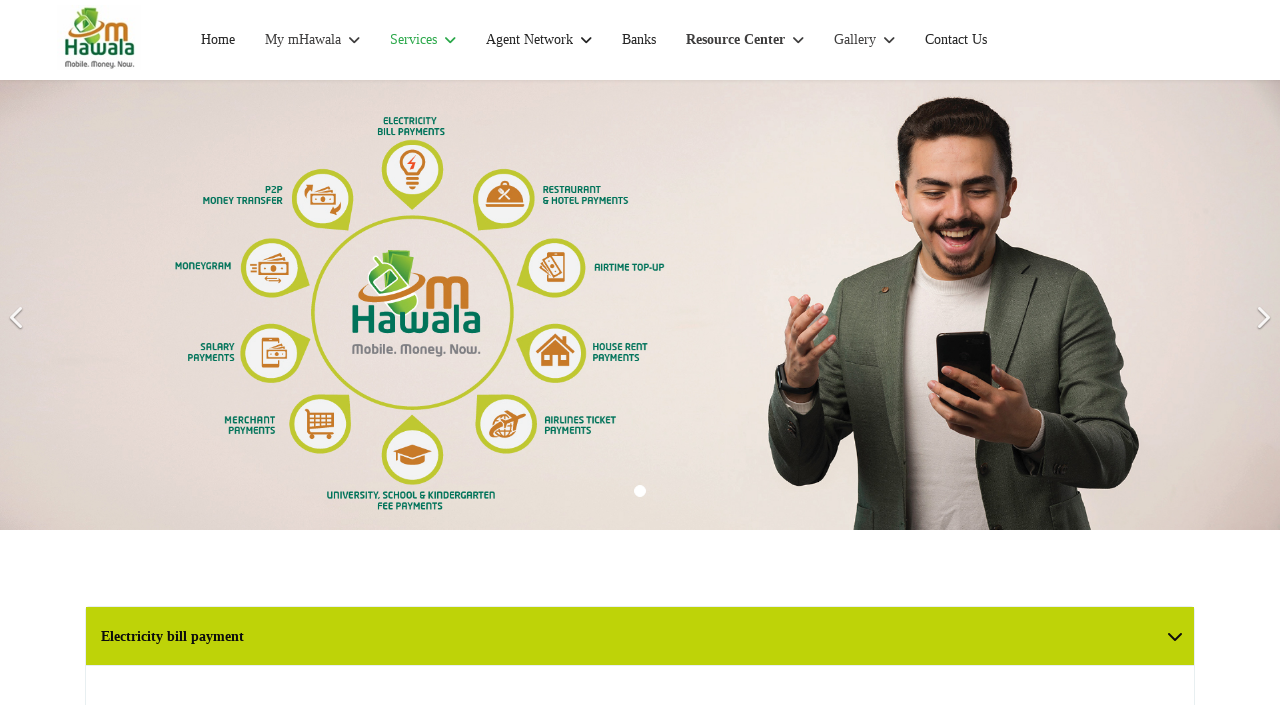

--- FILE ---
content_type: text/html; charset=utf-8
request_url: https://mhawala.af/index.php/services
body_size: 79633
content:

<!doctype html>
<html lang="en-gb" dir="ltr">
	<head>
		
			<!-- Google Tag Manager -->
			<script>(function(w,d,s,l,i){w[l]=w[l]||[];w[l].push({'gtm.start':
			new Date().getTime(),event:'gtm.js'});var f=d.getElementsByTagName(s)[0],
			j=d.createElement(s),dl=l!='dataLayer'?'&l='+l:'';j.async=true;j.src=
			'https://www.googletagmanager.com/gtm.js?id='+i+dl;f.parentNode.insertBefore(j,f);
			})(window,document,'script','dataLayer','AW-10861537338');</script>
			<!-- End Google Tag Manager -->
			
		<meta name="viewport" content="width=device-width, initial-scale=1, shrink-to-fit=no">
		<meta charset="utf-8">
	<meta name="generator" content="Helix Ultimate - The Most Popular Joomla! Template Framework.">
	<title>Services</title>
	<link href="/images/mhawala-logo.jpg" rel="icon" type="image/vnd.microsoft.icon">
<link href="/media/vendor/joomla-custom-elements/css/joomla-alert.min.css?0.2.0" rel="stylesheet">
	<link href="/components/com_sppagebuilder/assets/css/animate.min.css?0e2c506aa593d331478b48ba5314a03f" rel="stylesheet">
	<link href="/components/com_sppagebuilder/assets/css/sppagebuilder.css?0e2c506aa593d331478b48ba5314a03f" rel="stylesheet">
	<link href="/cache/com_templates/templates/shaper_helixultimate/0ff9f16539f6cbf048cddad27e2c2e88.css" rel="stylesheet">
	<style>@media(min-width: 1400px) {.sppb-row-container { max-width: 1320px; }}</style>
	<style>.sp-page-builder .page-content #section-id-e7c3fe8a-0246-46e9-a295-dbb4c591b52d{box-shadow:0 0 0 0 #FFFFFF;}.sp-page-builder .page-content #section-id-e7c3fe8a-0246-46e9-a295-dbb4c591b52d{padding-top:0px;padding-right:0px;padding-bottom:75px;padding-left:0px;margin-top:0px;margin-right:0px;margin-bottom:0px;margin-left:0px;}#column-id-8d33b68e-50f6-40ca-8618-7b520cc44ba4{box-shadow:0 0 0 0 #FFFFFF;}#column-wrap-id-8d33b68e-50f6-40ca-8618-7b520cc44ba4{max-width:100%;flex-basis:100%;}@media (max-width:1199.98px) {#column-wrap-id-8d33b68e-50f6-40ca-8618-7b520cc44ba4{max-width:100%;flex-basis:100%;}}@media (max-width:991.98px) {#column-wrap-id-8d33b68e-50f6-40ca-8618-7b520cc44ba4{max-width:100%;flex-basis:100%;}}@media (max-width:767.98px) {#column-wrap-id-8d33b68e-50f6-40ca-8618-7b520cc44ba4{max-width:100%;flex-basis:100%;}}@media (max-width:575.98px) {#column-wrap-id-8d33b68e-50f6-40ca-8618-7b520cc44ba4{max-width:100%;flex-basis:100%;}}#sppb-addon-5710f1c9-7456-4bdf-984e-029897aa4583{box-shadow:0 0 0 0 #FFFFFF;}#sppb-addon-5710f1c9-7456-4bdf-984e-029897aa4583 .sppb-item.sppb-item-has-bg>img{height:450px;}#sppb-addon-5710f1c9-7456-4bdf-984e-029897aa4583 #btn-5710f1c9-7456-4bdf-984e-029897aa45830.sppb-btn-custom{padding:8px 22px 10px 22px;}#sppb-addon-5710f1c9-7456-4bdf-984e-029897aa4583 #btn-5710f1c9-7456-4bdf-984e-029897aa45830.sppb-btn-custom{background-color:#3366FF;color:#FFFFFF;}#sppb-addon-5710f1c9-7456-4bdf-984e-029897aa4583 #btn-5710f1c9-7456-4bdf-984e-029897aa45830.sppb-btn-custom:hover{background-color:#0037DD;color:#FFFFFF;}#sppb-addon-5710f1c9-7456-4bdf-984e-029897aa4583 #addon-title-5710f1c9-7456-4bdf-984e-029897aa4583-0{margin-top:0px;margin-right:0px;margin-bottom:0px;margin-left:0px;padding-top:0px;padding-right:0px;padding-bottom:0px;padding-left:0px;}#sppb-addon-5710f1c9-7456-4bdf-984e-029897aa4583 #addon-content-5710f1c9-7456-4bdf-984e-029897aa4583-0{margin-top:0px;margin-right:0px;margin-bottom:0px;margin-left:0px;padding-top:20px;padding-right:0px;padding-bottom:30px;padding-left:0px;}#sppb-addon-5710f1c9-7456-4bdf-984e-029897aa4583 .sppb-carousel-inner > .sppb-item{transition-duration:600ms;}#sppb-addon-5710f1c9-7456-4bdf-984e-029897aa4583 .sppb-carousel-text{text-align:center;}#sppb-addon-5710f1c9-7456-4bdf-984e-029897aa4583 .sppb-carousel-text h2{color:#4C9B32;}#sppb-addon-5710f1c9-7456-4bdf-984e-029897aa4583 .sppb-carousel-text .sppb-carousel-content{color:#DC3131;}#sppb-addon-5710f1c9-7456-4bdf-984e-029897aa4583 .sppb-carousel{ transform-origin:50% 50%; }.sp-page-builder .page-content #section-id-cdca6389-aaf4-4294-89ef-4de1881e9311{box-shadow:5px 5px 5px 5px #fff;}.sp-page-builder .page-content #section-id-cdca6389-aaf4-4294-89ef-4de1881e9311{padding-top:1px;padding-right:40px;padding-bottom:40px;padding-left:40px;margin-top:0px;margin-right:0px;margin-bottom:0px;margin-left:0px;overflow-x:auto;border-radius:5px;}.sp-page-builder .page-content #section-id-cdca6389-aaf4-4294-89ef-4de1881e9311.sppb-row-overlay{border-radius:5px;}@media (min-width:1400px) {#section-id-cdca6389-aaf4-4294-89ef-4de1881e9311 > .sppb-row-container { max-width:1200px;}}#column-wrap-id-172ba616-2d14-4f5a-b424-633c1d81b529{max-width:100%;flex-basis:100%;}@media (max-width:1199.98px) {#column-wrap-id-172ba616-2d14-4f5a-b424-633c1d81b529{max-width:100%;flex-basis:100%;}}@media (max-width:991.98px) {#column-wrap-id-172ba616-2d14-4f5a-b424-633c1d81b529{max-width:100%;flex-basis:100%;}}@media (max-width:767.98px) {#column-wrap-id-172ba616-2d14-4f5a-b424-633c1d81b529{max-width:100%;flex-basis:100%;}}@media (max-width:575.98px) {#column-wrap-id-172ba616-2d14-4f5a-b424-633c1d81b529{max-width:100%;flex-basis:100%;}}.sp-page-builder .page-content #section-id-8992d24f-eac2-4e69-ba10-00d3ce43f695{box-shadow:0 0 0 0 #FFFFFF;}.sp-page-builder .page-content #section-id-8992d24f-eac2-4e69-ba10-00d3ce43f695{margin-top:0px;margin-right:0px;margin-bottom:0px;margin-left:0px;}@media (max-width:1199.98px) {.sp-page-builder .page-content #section-id-8992d24f-eac2-4e69-ba10-00d3ce43f695{padding-top:5px;padding-right:0px;padding-bottom:5px;padding-left:0px;}}@media (max-width:991.98px) {.sp-page-builder .page-content #section-id-8992d24f-eac2-4e69-ba10-00d3ce43f695{padding-top:5px;padding-right:0px;padding-bottom:5px;padding-left:0px;}}#column-id-d18d5c82-1069-4934-8041-f27bbe37c129{box-shadow:0 0 0 0 #FFFFFF;}#column-wrap-id-d18d5c82-1069-4934-8041-f27bbe37c129{max-width:100%;flex-basis:100%;}@media (max-width:1199.98px) {#column-wrap-id-d18d5c82-1069-4934-8041-f27bbe37c129{max-width:100%;flex-basis:100%;}}@media (max-width:991.98px) {#column-wrap-id-d18d5c82-1069-4934-8041-f27bbe37c129{max-width:100%;flex-basis:100%;}}@media (max-width:767.98px) {#column-wrap-id-d18d5c82-1069-4934-8041-f27bbe37c129{max-width:100%;flex-basis:100%;}}@media (max-width:575.98px) {#column-wrap-id-d18d5c82-1069-4934-8041-f27bbe37c129{max-width:100%;flex-basis:100%;}}#sppb-addon-7b178443-18c6-4c9c-a787-48a111229ad9{box-shadow:0 0 0 0 #FFFFFF;}#sppb-addon-7b178443-18c6-4c9c-a787-48a111229ad9{padding-top:40;padding-right:40;padding-bottom:40;padding-left:40;}#sppb-addon-wrapper-7b178443-18c6-4c9c-a787-48a111229ad9{margin-top:40;margin-right:40;margin-bottom:40;margin-left:40;}#sppb-addon-7b178443-18c6-4c9c-a787-48a111229ad9 .sppb-addon-text-block{ transform-origin:50% 50%; }.sp-page-builder .page-content #section-id-a450c9d7-affd-4739-906f-e459a25b4cda{box-shadow:0 0 0 0 #FFFFFF;}.sp-page-builder .page-content #section-id-a450c9d7-affd-4739-906f-e459a25b4cda{padding-top:75px;padding-right:0px;padding-bottom:75px;padding-left:0px;margin-top:0px;margin-right:0px;margin-bottom:0px;margin-left:0px;}#column-id-1a960263-45ac-4196-b788-8267864b4c33{box-shadow:0 0 0 0 #FFFFFF;}#column-wrap-id-1a960263-45ac-4196-b788-8267864b4c33{max-width:100%;flex-basis:100%;}@media (max-width:1199.98px) {#column-wrap-id-1a960263-45ac-4196-b788-8267864b4c33{max-width:100%;flex-basis:100%;}}@media (max-width:991.98px) {#column-wrap-id-1a960263-45ac-4196-b788-8267864b4c33{max-width:100%;flex-basis:100%;}}@media (max-width:767.98px) {#column-wrap-id-1a960263-45ac-4196-b788-8267864b4c33{max-width:100%;flex-basis:100%;}}@media (max-width:575.98px) {#column-wrap-id-1a960263-45ac-4196-b788-8267864b4c33{max-width:100%;flex-basis:100%;}}#sppb-addon-dfb82a44-be34-4136-bece-587a537d9311{box-shadow:0 0 0 0 #FFFFFF;}#sppb-addon-dfb82a44-be34-4136-bece-587a537d9311 .sppb-addon-text-block{ transform-origin:50% 50%; }.sp-page-builder .page-content #section-id-0d1767c4-563e-4c95-aef4-9172080fa904{box-shadow:0 0 0 0 #FFFFFF;}.sp-page-builder .page-content #section-id-0d1767c4-563e-4c95-aef4-9172080fa904{padding-top:75px;padding-right:0px;padding-bottom:75px;padding-left:0px;margin-top:0px;margin-right:0px;margin-bottom:0px;margin-left:0px;}#column-id-a9e07403-a7d0-4483-b96d-243c29b698e3{box-shadow:0 0 0 0 #FFFFFF;}#column-wrap-id-a9e07403-a7d0-4483-b96d-243c29b698e3{max-width:100%;flex-basis:100%;}@media (max-width:1199.98px) {#column-wrap-id-a9e07403-a7d0-4483-b96d-243c29b698e3{max-width:100%;flex-basis:100%;}}@media (max-width:991.98px) {#column-wrap-id-a9e07403-a7d0-4483-b96d-243c29b698e3{max-width:100%;flex-basis:100%;}}@media (max-width:767.98px) {#column-wrap-id-a9e07403-a7d0-4483-b96d-243c29b698e3{max-width:100%;flex-basis:100%;}}@media (max-width:575.98px) {#column-wrap-id-a9e07403-a7d0-4483-b96d-243c29b698e3{max-width:100%;flex-basis:100%;}}.sp-page-builder .page-content #section-id-e0c0ebaf-f35f-4bcb-b33c-31ea67b8c4fa{box-shadow:0 0 0 0 #FFFFFF;}.sp-page-builder .page-content #section-id-e0c0ebaf-f35f-4bcb-b33c-31ea67b8c4fa{padding-top:75px;padding-right:0px;padding-bottom:75px;padding-left:0px;margin-top:0px;margin-right:0px;margin-bottom:0px;margin-left:0px;}#column-id-9cb5352d-d163-4e12-9bc8-c65de677f9cb{box-shadow:0 0 0 0 #FFFFFF;}#column-wrap-id-9cb5352d-d163-4e12-9bc8-c65de677f9cb{max-width:100%;flex-basis:100%;}@media (max-width:1199.98px) {#column-wrap-id-9cb5352d-d163-4e12-9bc8-c65de677f9cb{max-width:100%;flex-basis:100%;}}@media (max-width:991.98px) {#column-wrap-id-9cb5352d-d163-4e12-9bc8-c65de677f9cb{max-width:100%;flex-basis:100%;}}@media (max-width:767.98px) {#column-wrap-id-9cb5352d-d163-4e12-9bc8-c65de677f9cb{max-width:100%;flex-basis:100%;}}@media (max-width:575.98px) {#column-wrap-id-9cb5352d-d163-4e12-9bc8-c65de677f9cb{max-width:100%;flex-basis:100%;}}.sp-page-builder .page-content #section-id-7fd62ab6-d780-4812-8bdf-d7f27fdb7e4e{box-shadow:0 0 0 0 #FFFFFF;}.sp-page-builder .page-content #section-id-7fd62ab6-d780-4812-8bdf-d7f27fdb7e4e{padding-top:75px;padding-right:0px;padding-bottom:75px;padding-left:0px;margin-top:0px;margin-right:0px;margin-bottom:0px;margin-left:0px;}#column-id-45954561-b20f-4665-893a-93d114a2d31b{box-shadow:0 0 0 0 #FFFFFF;}#column-wrap-id-45954561-b20f-4665-893a-93d114a2d31b{max-width:100%;flex-basis:100%;}@media (max-width:1199.98px) {#column-wrap-id-45954561-b20f-4665-893a-93d114a2d31b{max-width:100%;flex-basis:100%;}}@media (max-width:991.98px) {#column-wrap-id-45954561-b20f-4665-893a-93d114a2d31b{max-width:100%;flex-basis:100%;}}@media (max-width:767.98px) {#column-wrap-id-45954561-b20f-4665-893a-93d114a2d31b{max-width:100%;flex-basis:100%;}}@media (max-width:575.98px) {#column-wrap-id-45954561-b20f-4665-893a-93d114a2d31b{max-width:100%;flex-basis:100%;}}.sp-page-builder .page-content #section-id-9caff9f5-445a-4880-9ff3-3fa7abfd360b{box-shadow:0 0 0 0 #FFFFFF;}.sp-page-builder .page-content #section-id-9caff9f5-445a-4880-9ff3-3fa7abfd360b{padding-top:75px;padding-right:0px;padding-bottom:75px;padding-left:0px;margin-top:0px;margin-right:0px;margin-bottom:0px;margin-left:0px;}#column-id-b9f4028e-276f-4863-8ae1-c9a3c1f9c4b8{box-shadow:0 0 0 0 #FFFFFF;}#column-wrap-id-b9f4028e-276f-4863-8ae1-c9a3c1f9c4b8{max-width:100%;flex-basis:100%;}@media (max-width:1199.98px) {#column-wrap-id-b9f4028e-276f-4863-8ae1-c9a3c1f9c4b8{max-width:100%;flex-basis:100%;}}@media (max-width:991.98px) {#column-wrap-id-b9f4028e-276f-4863-8ae1-c9a3c1f9c4b8{max-width:100%;flex-basis:100%;}}@media (max-width:767.98px) {#column-wrap-id-b9f4028e-276f-4863-8ae1-c9a3c1f9c4b8{max-width:100%;flex-basis:100%;}}@media (max-width:575.98px) {#column-wrap-id-b9f4028e-276f-4863-8ae1-c9a3c1f9c4b8{max-width:100%;flex-basis:100%;}}.sp-page-builder .page-content #section-id-190e2115-4673-4e5a-90d2-fe0130f70ca8{box-shadow:0 0 0 0 #FFFFFF;}.sp-page-builder .page-content #section-id-190e2115-4673-4e5a-90d2-fe0130f70ca8{padding-top:75px;padding-right:0px;padding-bottom:75px;padding-left:0px;margin-top:0px;margin-right:0px;margin-bottom:0px;margin-left:0px;}#column-id-ee9f4436-c71d-427c-a411-d0df7174d7f8{box-shadow:0 0 0 0 #FFFFFF;}#column-wrap-id-ee9f4436-c71d-427c-a411-d0df7174d7f8{max-width:100%;flex-basis:100%;}@media (max-width:1199.98px) {#column-wrap-id-ee9f4436-c71d-427c-a411-d0df7174d7f8{max-width:100%;flex-basis:100%;}}@media (max-width:991.98px) {#column-wrap-id-ee9f4436-c71d-427c-a411-d0df7174d7f8{max-width:100%;flex-basis:100%;}}@media (max-width:767.98px) {#column-wrap-id-ee9f4436-c71d-427c-a411-d0df7174d7f8{max-width:100%;flex-basis:100%;}}@media (max-width:575.98px) {#column-wrap-id-ee9f4436-c71d-427c-a411-d0df7174d7f8{max-width:100%;flex-basis:100%;}}.sp-page-builder .page-content #section-id-67cffd7f-1cbd-4d86-8eff-73f28f0cdacd{box-shadow:0 0 0 0 #FFFFFF;}.sp-page-builder .page-content #section-id-67cffd7f-1cbd-4d86-8eff-73f28f0cdacd{padding-top:75px;padding-right:0px;padding-bottom:75px;padding-left:0px;margin-top:0px;margin-right:0px;margin-bottom:0px;margin-left:0px;}#column-id-74df37a9-ff31-4f42-9856-964f78f7f01b{box-shadow:0 0 0 0 #FFFFFF;}#column-wrap-id-74df37a9-ff31-4f42-9856-964f78f7f01b{max-width:100%;flex-basis:100%;}@media (max-width:1199.98px) {#column-wrap-id-74df37a9-ff31-4f42-9856-964f78f7f01b{max-width:100%;flex-basis:100%;}}@media (max-width:991.98px) {#column-wrap-id-74df37a9-ff31-4f42-9856-964f78f7f01b{max-width:100%;flex-basis:100%;}}@media (max-width:767.98px) {#column-wrap-id-74df37a9-ff31-4f42-9856-964f78f7f01b{max-width:100%;flex-basis:100%;}}@media (max-width:575.98px) {#column-wrap-id-74df37a9-ff31-4f42-9856-964f78f7f01b{max-width:100%;flex-basis:100%;}}.sp-page-builder .page-content #section-id-8b6f156b-4052-49e3-bbcf-11daaab59ca2{box-shadow:0 0 0 0 #FFFFFF;}.sp-page-builder .page-content #section-id-8b6f156b-4052-49e3-bbcf-11daaab59ca2{padding-top:75px;padding-right:0px;padding-bottom:75px;padding-left:0px;margin-top:0px;margin-right:0px;margin-bottom:0px;margin-left:0px;}#column-id-6ceb37ce-6d9b-4041-8d2c-0cf7bed28163{box-shadow:0 0 0 0 #FFFFFF;}#column-wrap-id-6ceb37ce-6d9b-4041-8d2c-0cf7bed28163{max-width:100%;flex-basis:100%;}@media (max-width:1199.98px) {#column-wrap-id-6ceb37ce-6d9b-4041-8d2c-0cf7bed28163{max-width:100%;flex-basis:100%;}}@media (max-width:991.98px) {#column-wrap-id-6ceb37ce-6d9b-4041-8d2c-0cf7bed28163{max-width:100%;flex-basis:100%;}}@media (max-width:767.98px) {#column-wrap-id-6ceb37ce-6d9b-4041-8d2c-0cf7bed28163{max-width:100%;flex-basis:100%;}}@media (max-width:575.98px) {#column-wrap-id-6ceb37ce-6d9b-4041-8d2c-0cf7bed28163{max-width:100%;flex-basis:100%;}}.sp-page-builder .page-content #section-id-489fd06a-5440-49c0-be71-6a838ed8033a{box-shadow:0 0 0 0 #FFFFFF;}.sp-page-builder .page-content #section-id-489fd06a-5440-49c0-be71-6a838ed8033a{padding-top:75px;padding-right:0px;padding-bottom:75px;padding-left:0px;margin-top:0px;margin-right:0px;margin-bottom:0px;margin-left:0px;}#column-id-d0cb0fbe-d5a6-4bd1-81a9-a58da836fb12{box-shadow:0 0 0 0 #FFFFFF;}#column-wrap-id-d0cb0fbe-d5a6-4bd1-81a9-a58da836fb12{max-width:100%;flex-basis:100%;}@media (max-width:1199.98px) {#column-wrap-id-d0cb0fbe-d5a6-4bd1-81a9-a58da836fb12{max-width:100%;flex-basis:100%;}}@media (max-width:991.98px) {#column-wrap-id-d0cb0fbe-d5a6-4bd1-81a9-a58da836fb12{max-width:100%;flex-basis:100%;}}@media (max-width:767.98px) {#column-wrap-id-d0cb0fbe-d5a6-4bd1-81a9-a58da836fb12{max-width:100%;flex-basis:100%;}}@media (max-width:575.98px) {#column-wrap-id-d0cb0fbe-d5a6-4bd1-81a9-a58da836fb12{max-width:100%;flex-basis:100%;}}.sp-page-builder .page-content #section-id-14c00c2a-c1a0-4c93-a05f-0ff43e6c59f8{box-shadow:0 0 0 0 #FFFFFF;}.sp-page-builder .page-content #section-id-14c00c2a-c1a0-4c93-a05f-0ff43e6c59f8{padding-top:75px;padding-right:0px;padding-bottom:75px;padding-left:0px;margin-top:0px;margin-right:0px;margin-bottom:0px;margin-left:0px;}#column-id-4360c6ae-9ad6-4b69-9187-4b86d0c4d4c7{box-shadow:0 0 0 0 #FFFFFF;}#column-wrap-id-4360c6ae-9ad6-4b69-9187-4b86d0c4d4c7{max-width:100%;flex-basis:100%;}@media (max-width:1199.98px) {#column-wrap-id-4360c6ae-9ad6-4b69-9187-4b86d0c4d4c7{max-width:100%;flex-basis:100%;}}@media (max-width:991.98px) {#column-wrap-id-4360c6ae-9ad6-4b69-9187-4b86d0c4d4c7{max-width:100%;flex-basis:100%;}}@media (max-width:767.98px) {#column-wrap-id-4360c6ae-9ad6-4b69-9187-4b86d0c4d4c7{max-width:100%;flex-basis:100%;}}@media (max-width:575.98px) {#column-wrap-id-4360c6ae-9ad6-4b69-9187-4b86d0c4d4c7{max-width:100%;flex-basis:100%;}}.sp-page-builder .page-content #section-id-06cc1c02-2c7b-4737-8df1-da66bd1a0b68{box-shadow:0 0 0 0 #FFFFFF;}.sp-page-builder .page-content #section-id-06cc1c02-2c7b-4737-8df1-da66bd1a0b68{padding-top:75px;padding-right:0px;padding-bottom:75px;padding-left:0px;margin-top:0px;margin-right:0px;margin-bottom:0px;margin-left:0px;}#column-id-5014da59-1957-43b1-a1e3-d1904921504b{box-shadow:0 0 0 0 #FFFFFF;}#column-wrap-id-5014da59-1957-43b1-a1e3-d1904921504b{max-width:100%;flex-basis:100%;}@media (max-width:1199.98px) {#column-wrap-id-5014da59-1957-43b1-a1e3-d1904921504b{max-width:100%;flex-basis:100%;}}@media (max-width:991.98px) {#column-wrap-id-5014da59-1957-43b1-a1e3-d1904921504b{max-width:100%;flex-basis:100%;}}@media (max-width:767.98px) {#column-wrap-id-5014da59-1957-43b1-a1e3-d1904921504b{max-width:100%;flex-basis:100%;}}@media (max-width:575.98px) {#column-wrap-id-5014da59-1957-43b1-a1e3-d1904921504b{max-width:100%;flex-basis:100%;}}#sppb-addon-8f554b83-9673-4823-9968-d44ea16a5903{box-shadow:0 0 0 0 #FFFFFF;}#sppb-addon-8f554b83-9673-4823-9968-d44ea16a5903{padding-top:40;padding-right:40;padding-bottom:40;padding-left:40;}#sppb-addon-wrapper-8f554b83-9673-4823-9968-d44ea16a5903{margin-top:40;margin-right:40;margin-bottom:40;margin-left:40;}#sppb-addon-8f554b83-9673-4823-9968-d44ea16a5903 .sppb-panel-modern>.sppb-panel-heading{padding:17px 30px 17px 15px;background:#BED308;color:#0d0d0d;}#sppb-addon-8f554b83-9673-4823-9968-d44ea16a5903 .sppb-panel.sppb-panel-custom{border-color:#D5D7E0;border-style:solid; border-width:1px;border-radius:4px;}#sppb-addon-8f554b83-9673-4823-9968-d44ea16a5903 .sppb-panel-custom .sppb-accordion-icon-wrap{margin-top:12px;margin-right:12px;margin-bottom:12px;margin-left:12px;font-size:266px;}#sppb-addon-8f554b83-9673-4823-9968-d44ea16a5903 .sppb-panel-custom .sppb-panel-heading{background:#BED308;color:#000000;padding-top:50;padding-right:50;padding-bottom:50;padding-left:50;}#sppb-addon-8f554b83-9673-4823-9968-d44ea16a5903 .sppb-panel-custom .sppb-panel-body{border-top-style:solid; border-top-width:1px;border-top-color:#D5D7E0;}#sppb-addon-8f554b83-9673-4823-9968-d44ea16a5903 .sppb-panel-group .sppb-panel.sppb-panel-custom:not(:last-child){margin-bottom:10px;}#sppb-addon-8f554b83-9673-4823-9968-d44ea16a5903 .sppb-panel-custom .active .sppb-accordion-icon-wrap{transform:rotate(16deg);}#sppb-addon-8f554b83-9673-4823-9968-d44ea16a5903 .sppb-panel-custom .sppb-panel-heading.active{color:#FEFEFE;}#sppb-addon-8f554b83-9673-4823-9968-d44ea16a5903 .sppb-panel-custom .sppb-panel-heading .sppb-panel-title{font-size:15px;}#sppb-addon-8f554b83-9673-4823-9968-d44ea16a5903 .sppb-panel-custom{ transform-origin:50% 50%; }</style>
	<style>.homepagecardparagraph{
padding: 15px;
}
p {
line-height: 1.2;
text-align: justify;
hyphens: auto;
}
#sp-main-body {
    padding: 0px 0px;
}

.menu-parent .menu-child{
    display: block !important;
}
.menu-parent .menu-toggler{
    display: none !important;
}
.offcanvas-menu {overflow: scroll;}
table {
  border-collapse: collapse;
  width: 100%;
}
td, th {
  border: 1px solid #ddd;
white-space: nowrap;
}
table tbody tr:first-child td {
         padding: 12px;
        text-align: left;
        vertical-align: center;
        background-color: #C4CC2E;
        font-weight:bold;
        color: Black;
    }
td {
  padding: 8px;
  text-align: left;
  background-color: #edeebd;
  color: Black;
}
h3.qx-smart-tab-title{
font-size: 1.25vw;
font-weight:normal;
padding-bottom: 0.25vw;
padding-top: 0.5vw;
color: white;
}
.qx-element-smart-tab-v2{
background-color: #565656;
}
.qx-active{
background-color: #bed308;
}

.qx-section {
padding-top: 0px;
padding-bottom: 0px
}
.subscribe-card{
padding-top: 20px; 
padding-bottom: 20px;
text-align: center;
color: white;
background-color: #829f3d;
height: 330px;
border-radius: 10px;;
font-size: 20px;
font-weight: normal;
}
.mini-card{
padding: 20px 40px 20px 40px; 
text-align: center;
color: white;
background-color: #829f3d;
height: 100px;
border-radius: 10px;
font-size: 20px;
font-weight: normal;
align-items:center;
}
.sp-megamenu-parent .sp-dropdown li.sp-menu-item > a, .sp-megamenu-parent .sp-dropdown li.sp-menu-item span:not(.sp-menu-badge) {

  line-height: 1;
  display: block;
  padding: 12px 12px;
  cursor: pointer;
}
.sp-scroll-up {
    background: #C4CC2E;
    border-radius: 30px;
}

.sp-menu-separator{
    font-weight: bold;
}
#sp-header .sp-megamenu-parent>li:hover>a {
    color: #719e19;
    border-bottom: 2px solid #719e19;
    line-height: 2;
    padding-top: 10px;
}

.article-body {
padding: 30px;
box-shadow: 0 4px 8px 0 rgba(0, 0, 0, 0.2), 0 6px 20px 0 rgba(0, 0, 0, 0.19);
}

.card{
border-radius: 0% 0%;
padding: 30px;
margin-x: 30px;
box-shadow: #ccdb3b 0px 3px 8px;
}
.card:hover{
transform: translateY(-1px);
transition-duration: 0.5s;
box-shadow: #ccdb3b 5px 5px 5px, #777e30 10px 10px 10px;
background-color: #f3f7f3;
}

.accordion-button {
            transition: color 0.6s;
        }
        .accordion-button.collapsed {
            color: black;
font-size:14px;

        }

        .accordion-button:not(.collapsed) {
            color: green;
        }

.page-header{
display:none;}</style>
	<style>/* Apply the fonts */
body {
    font-family: 'Suisse Int\'l' !important;
    font-weight: 300;
    font-style: normal;
}

h1, h2, h3, h4, h5, h6 {
    font-family: 'Suisse Int\'l' !important;
    font-weight: 500;
    font-style: normal;
}{font-family: 'Arial', sans-serif;text-decoration: none;}
</style>
	<style>.logo-image {height:70px;}.logo-image-phone {height:70px;}</style>
	<style>@media(max-width: 992px) {.logo-image {height: 36px;}.logo-image-phone {height: 36px;}}</style>
	<style>@media(max-width: 576px) {.logo-image {height: 36px;}.logo-image-phone {height: 36px;}}</style>
<script type="application/json" class="joomla-script-options new">{"data":{"breakpoints":{"tablet":991,"mobile":480},"header":{"stickyOffset":"100"}},"joomla.jtext":{"ERROR":"Error","MESSAGE":"Message","NOTICE":"Notice","WARNING":"Warning","JCLOSE":"Close","JOK":"OK","JOPEN":"Open"},"system.paths":{"root":"","rootFull":"https://mhawala.af/","base":"","baseFull":"https://mhawala.af/"},"csrf.token":"2038ed3dd8b35a567184e3212a15f343"}</script>
	<script src="/media/system/js/core.min.js?2cb912"></script>
	<script src="/media/vendor/jquery/js/jquery.min.js?3.7.1"></script>
	<script src="/media/legacy/js/jquery-noconflict.min.js?504da4"></script>
	<script src="/media/vendor/bootstrap/js/alert.min.js?5.3.3" type="module"></script>
	<script src="/media/vendor/bootstrap/js/button.min.js?5.3.3" type="module"></script>
	<script src="/media/vendor/bootstrap/js/carousel.min.js?5.3.3" type="module"></script>
	<script src="/media/vendor/bootstrap/js/collapse.min.js?5.3.3" type="module"></script>
	<script src="/media/vendor/bootstrap/js/dropdown.min.js?5.3.3" type="module"></script>
	<script src="/media/vendor/bootstrap/js/modal.min.js?5.3.3" type="module"></script>
	<script src="/media/vendor/bootstrap/js/offcanvas.min.js?5.3.3" type="module"></script>
	<script src="/media/vendor/bootstrap/js/popover.min.js?5.3.3" type="module"></script>
	<script src="/media/vendor/bootstrap/js/scrollspy.min.js?5.3.3" type="module"></script>
	<script src="/media/vendor/bootstrap/js/tab.min.js?5.3.3" type="module"></script>
	<script src="/media/vendor/bootstrap/js/toast.min.js?5.3.3" type="module"></script>
	<script src="/media/system/js/showon.min.js?e51227" type="module"></script>
	<script src="/media/system/js/messages.min.js?9a4811" type="module"></script>
	<script src="/components/com_sppagebuilder/assets/js/common.js"></script>
	<script src="/components/com_sppagebuilder/assets/js/jquery.parallax.js?0e2c506aa593d331478b48ba5314a03f"></script>
	<script src="/components/com_sppagebuilder/assets/js/sppagebuilder.js?0e2c506aa593d331478b48ba5314a03f" defer></script>
	<script src="/components/com_sppagebuilder/assets/js/addons/text_block.js"></script>
	<script src="/cache/com_templates/templates/shaper_helixultimate/a389b878476f072b6c51a2d1962afb96.js"></script>
	<script src="/templates/shaper_helixultimate/js/lazysizes.min.js"></script>
	<script>template="shaper_helixultimate";</script>
	<meta property="article:author" content="admin"/>
	<meta property="article:published_time" content="2025-01-26 11:28:38"/>
	<meta property="article:modified_time" content="2025-10-26 06:37:06"/>
	<meta property="og:locale" content="en-GB" />
	<meta property="og:title" content="Services" />
	<meta property="og:type" content="website" />
	<meta property="og:url" content="https://mhawala.af/index.php/services" />
	<meta property="og:site_name" content="mHawala" />
	<meta name="twitter:card" content="summary" />
	<meta name="twitter:site" content="mHawala" />
<!-- Event snippet for Website traffic conversion page -->
<script>
  gtag('event', 'conversion', {'send_to': 'AW-10861537338/7sUVCJyakI0YELrQl7so'});
</script>
			</head>
	<body class="site helix-ultimate hu com_sppagebuilder com-sppagebuilder view-page layout-default task-none itemid-103 en-gb ltr sticky-header layout-fluid offcanvas-init offcanvs-position-left">

		
					<div class="sp-pre-loader">
				<div class='sp-loader-clock'></div>			</div>
		
		<div class="body-wrapper">
			<div class="body-innerwrapper">
				
	<div class="sticky-header-placeholder"></div>
<header id="sp-header" class="full-header full-header-left header-has-modules">
	<div class="container-fluid">
		<div class="container-inner">
			<div class="row align-items-center">
				<!-- Logo -->
				<div id="sp-logo" class="has-border col-auto">
					<div class="sp-column">
													
							<a id="offcanvas-toggler" aria-label="Menu" class="offcanvas-toggler-left d-flex d-lg-none" href="#" aria-hidden="true" title="Menu"><div class="burger-icon"><span></span><span></span><span></span></div></a><div class="logo"><a href="/">
				<img class="logo-image  d-none d-lg-inline-block lazyload"
					data-srcset='https://mhawala.af/images/mhawala-logo.jpg 1x, https://mhawala.af/images/mhawala-logo.jpg 2x'
					data-src='https://mhawala.af/images/mhawala-logo.jpg'
					height='70px'
					alt='mHawala'
				 data-size="auto" />
				<img class="logo-image-phone d-inline-block d-lg-none lazyload" data-src="https://mhawala.af/images/mhawala-logo.jpg" alt="mHawala" /></a></div>											</div>
				</div>

				<!-- Menu -->
				<div id="sp-menu" class="col-auto">
					<div class="sp-column d-flex justify-content-between">
						<div class="menu-with-offcanvas d-flex justify-content-between flex-auto">
							<nav class="sp-megamenu-wrapper d-flex" role="navigation"><ul class="sp-megamenu-parent menu-animation-fade-down d-none d-lg-block"><li class="sp-menu-item"><a   href="/index.php"  >Home</a></li><li class="sp-menu-item sp-has-child"><span  class=" sp-menu-heading"  >My mHawala</span><div class="sp-dropdown sp-dropdown-main sp-menu-right" style="width: 260px;"><div class="sp-dropdown-inner"><ul class="sp-dropdown-items"><li class="sp-menu-item"><a   href="/index.php/my-mhawala/how-to-register"  >How to Register</a></li><li class="sp-menu-item"><a   href="/index.php/my-mhawala/coporate"  >Coporate</a></li><li class="sp-menu-item"><a   href="/index.php/my-mhawala/about"  >About Us</a></li></ul></div></div></li><li class="sp-menu-item sp-has-child current-item active"><a aria-current="page"  href="/index.php/services"  >Services</a><div class="sp-dropdown sp-dropdown-main sp-menu-right" style="width: 260px;"><div class="sp-dropdown-inner"><ul class="sp-dropdown-items"><li class="sp-menu-item"><a   href="/index.php/services/send-transfer-money"  >Send (Transfer) Money</a></li><li class="sp-menu-item"><a   href="/index.php/services/deposit-cash"  >Deposit Cash</a></li><li class="sp-menu-item"><a   href="/index.php/services/withdraw-cash"  >Withdraw Cash</a></li><li class="sp-menu-item"><a   href="/index.php/services/buy-airtime"  >Buy Airtime</a></li><li class="sp-menu-item"><a   href="/index.php/services/balance-enquiry"  >Balance Enquiry</a></li><li class="sp-menu-item"><a   href="/index.php/services/mini-statement"  >Mini Statement</a></li><li class="sp-menu-item"><a   href="/index.php/services/manage-your-mhawala-account"  >Manage your mHawala Account</a></li><li class="sp-menu-item"><a   href="/index.php/services/loan-payments-and-re-payments"  >Loan payments and Re payments</a></li><li class="sp-menu-item"><a   href="/index.php/services/salary-payment"  >Salary payment</a></li><li class="sp-menu-item"><a   href="/index.php/services/purchase-goods-service"  >Purchase goods / service</a></li><li class="sp-menu-item"><a   href="/index.php/services/breshna-bill-payment"  >Breshna bill payment</a></li><li class="sp-menu-item"><a   href="/index.php/services/moneygram"  >MoneyGram</a></li><li class="sp-menu-item"><a   href="/index.php/services/mhawala-bundle"  >mHawala Bundle</a></li></ul></div></div></li><li class="sp-menu-item sp-has-child"><a   href="/index.php/agent-network"  >Agent Network</a><div class="sp-dropdown sp-dropdown-main sp-menu-right" style="width: 260px;"><div class="sp-dropdown-inner"><ul class="sp-dropdown-items"><li class="sp-menu-item"><a   href="/index.php/agent-network/agents-location"  >Agents Location</a></li><li class="sp-menu-item"><a   href="/index.php/agent-network/mhawala-agreements"  >mHawala Agreements</a></li><li class="sp-menu-item"><a   href="/index.php/agent-network/dabs-history"  >DABS History</a></li><li class="sp-menu-item"><a   href="/index.php/agent-network/mhawala-agents"  >mHawala Agents</a></li></ul></div></div></li><li class="sp-menu-item"><a   href="/index.php/banks"  >Banks</a></li><li class="sp-menu-item sp-has-child"><span  class=" sp-menu-separator"  >Resource Center</span><div class="sp-dropdown sp-dropdown-main sp-menu-right" style="width: 260px;"><div class="sp-dropdown-inner"><ul class="sp-dropdown-items"><li class="sp-menu-item"><a   href="/index.php/resource-center/mhawala-press-releases"  >mHawala Tutorials</a></li></ul></div></div></li><li class="sp-menu-item sp-has-child"><span  class=" sp-menu-heading"  >Gallery</span><div class="sp-dropdown sp-dropdown-main sp-menu-right" style="width: 260px;"><div class="sp-dropdown-inner"><ul class="sp-dropdown-items"><li class="sp-menu-item"><a   href="/index.php/gallery/breshna-event"  >DAB Event Mazar Sharif - Electronic Payment </a></li><li class="sp-menu-item"><a   href="/index.php/gallery/mhawala-and-aub-agreement"  >DAB Event Kunduz - Electronic Payment </a></li></ul></div></div></li><li class="sp-menu-item"><a   href="/index.php/contact-us"  >Contact Us</a></li></ul></nav>						</div>
					</div>
				</div>
				
				<!-- Menu Right position -->
				<div id="menu-right" class="col-auto d-flex align-items-center ms-auto">
					<!-- Related Modules -->
					<div class="d-none d-lg-flex header-modules align-items-center">
								
													</div>
					
					

					<!-- if offcanvas position right -->
									</div>
			</div>
		</div>
	</div>
</header>				
<section id="sp-section-1" >

				
	
<div class="row">
	<div id="sp-title" class="col-lg-12 "><div class="sp-column "></div></div></div>
				
	</section>

<section id="sp-main-body" >

				
	
<div class="row">
	
<main id="sp-component" class="col-lg-12 ">
	<div class="sp-column ">
		<div id="system-message-container" aria-live="polite">
	</div>


		
		

<div id="sp-page-builder" class="sp-page-builder  page-3 " x-data="easystoreProductList">

	
	

	
	<div class="page-content builder-container" x-data="easystoreProductDetails">

				<div id="section-id-e7c3fe8a-0246-46e9-a295-dbb4c591b52d" class="sppb-section" ><div class="sppb-container-inner"><div class="sppb-row"><div class="sppb-row-column  " id="column-wrap-id-8d33b68e-50f6-40ca-8618-7b520cc44ba4"><div id="column-id-8d33b68e-50f6-40ca-8618-7b520cc44ba4" class="sppb-column " ><div class="sppb-column-addons"><div id="sppb-addon-wrapper-5710f1c9-7456-4bdf-984e-029897aa4583" class="sppb-addon-wrapper  addon-root-carousel"><div id="sppb-addon-5710f1c9-7456-4bdf-984e-029897aa4583" class="clearfix  "     ><div id="sppb-carousel-5710f1c9-7456-4bdf-984e-029897aa4583" data-interval="5000" class="sppb-carousel sppb-slide" data-sppb-ride="sppb-carousel"><ol class="sppb-carousel-indicators"><li data-sppb-target="#sppb-carousel-5710f1c9-7456-4bdf-984e-029897aa4583"  class="active"  data-sppb-slide-to="0"></li>
</ol><div class="sppb-carousel-inner"><div class="sppb-item sppb-item-5710f1c9-7456-4bdf-984e-029897aa45830  sppb-item-has-bg active"><img data-src="https://mhawala.af/images/banners/services01-1921x701-pix.jpg" alt="" class="lazyload" /><div class="sppb-carousel-item-inner"><div class="sppb-carousel-caption"><div class="sppb-carousel-text"><div id="addon-content-5710f1c9-7456-4bdf-984e-029897aa4583-0" class="sppb-carousel-content"><p></p></div></div></div></div></div></div><a href="#sppb-carousel-5710f1c9-7456-4bdf-984e-029897aa4583" class="sppb-carousel-arrow left sppb-carousel-control" data-slide="prev" aria-label="Previous"><i class="fa fa-chevron-left" aria-hidden="true"></i></a><a href="#sppb-carousel-5710f1c9-7456-4bdf-984e-029897aa4583" class="sppb-carousel-arrow right sppb-carousel-control" data-slide="next" aria-label="Next"><i class="fa fa-chevron-right" aria-hidden="true"></i></a></div></div></div></div></div></div></div></div></div><section id="section-id-cdca6389-aaf4-4294-89ef-4de1881e9311" class="sppb-section" ><div class="sppb-row-container"><div class="sppb-row"><div class="sppb-row-column  " id="column-wrap-id-172ba616-2d14-4f5a-b424-633c1d81b529"><div id="column-id-172ba616-2d14-4f5a-b424-633c1d81b529" class="sppb-column  " ><div class="sppb-column-addons"><div id="sppb-addon-wrapper-8f554b83-9673-4823-9968-d44ea16a5903" class="sppb-addon-wrapper  addon-root-accordion"><div id="sppb-addon-8f554b83-9673-4823-9968-d44ea16a5903" class="clearfix  sppb-wow fadeIn  "  data-sppb-wow-duration="2200ms" data-sppb-wow-delay="2ms"     ><div class="sppb-addon sppb-addon-accordion "><div class="sppb-addon-content"><div class="sppb-panel-group"><div class="sppb-panel sppb-panel-modern"><button type="button" class="sppb-reset-button-styles sppb-w-full sppb-panel-heading active " id="sppb-ac-heading-8f554b83-9673-4823-9968-d44ea16a5903-key-0" aria-expanded="true" aria-controls="sppb-ac-content-8f554b83-9673-4823-9968-d44ea16a5903-key-0"><span class="sppb-panel-title" aria-label="Electricity bill payment">Electricity bill payment</span><span class="sppb-toggle-direction" aria-label="Toggle Direction Icon 1"><i class="fa fa-chevron-right" aria-hidden="true"></i></span></button><div id="sppb-ac-content-8f554b83-9673-4823-9968-d44ea16a5903-key-0" class="sppb-panel-collapse" aria-labelledby="sppb-ac-heading-8f554b83-9673-4823-9968-d44ea16a5903-key-0"><div class="sppb-panel-body"><div id="section-id-8992d24f-eac2-4e69-ba10-00d3ce43f695" class="sppb-section" ><div class="sppb-container-inner"><div class="sppb-row sppb-nested-row"><div class="sppb-row-column  " id="column-wrap-id-d18d5c82-1069-4934-8041-f27bbe37c129"><div id="column-id-d18d5c82-1069-4934-8041-f27bbe37c129" class="sppb-column " ><div class="sppb-column-addons"><div id="sppb-addon-wrapper-7b178443-18c6-4c9c-a787-48a111229ad9" class="sppb-addon-wrapper  addon-root-text-block"><div id="sppb-addon-7b178443-18c6-4c9c-a787-48a111229ad9" class="clearfix  "     ><div class="sppb-addon sppb-addon-text-block " ><div class="sppb-addon-content  "><p>&nbsp;</p>
<p><span style="color: #ff0000; font-size: 14pt;"><strong><span style="background-color: #ffffff;">Good News to mHawala Subscribers :</span></strong></span></p>
<p>Pay your DABS electacity bill through your own mHawala account and win upto 100% of your bill amount as cashback .&nbsp;</p>
<p>All mHawala customers who pay their electricity bills using their OWN mHawala wallet during the respective draw period are eligible to win 40% ,60% , 80% and even 100% of their bill amount&nbsp; in that draw.</p>
<p><strong>How to Pay Your DABS Electricity Bill Using mHawala?</strong></p>
<p>DABS electricity bill payment is now available in 5 provinces (Kabul, Herat, Mazar, Jalalabad, and Kandahar).</p>
<p>You can easily pay your electricity bill using your mHawala wallet by following these steps:</p>
<p><strong>Steps to Pay via USSD:</strong></p>
<ul>
<li>Dial 711# from your phone</li>
<li>Select Option 3 – Bill Payments</li>
<li>Chooe Option 2 – Pay bill</li>
<li>Select Option 1 – Electricity</li>
<li>Select Option 1 – Enter DABS Account</li>
<li>Enter your DABS Account Number</li>
<li>Enter your mHawala PIN and press Send</li>
</ul>
<p>You will receive an SMS confirmation confirming the successful payment of your electricity bill.</p>
<p>You can also pay your DABS electricity bill directly through the My Etisalat app — fast, easy, and secure.</p>
<p><strong>Steps to Pay via Mobile App:</strong></p>
<ul>
<li>&nbsp;Open the My Etisalat app</li>
<li>Go to the mHawala section</li>
<li>Tap on Pay Bills</li>
<li>Select the Electricity tab</li>
<li>Choose DABS Electricity</li>
<li>Select Pay via QR Code</li>
<li>Your bill details will appear – review them and follow the on-screen instructions</li>
</ul>
<p>Once completed, you’ll receive an SMS confirming successful payment</p>
<p><strong>Important Notes</strong></p>
<p>To pay your electricity bill via mHawala:</p>
<ul>
<li>You must have an Etisalat SIM card</li>
<li>You need to be registered for mHawala services</li>
<li>Ensure you have sufficient E-Money in your mHawala wallet before making a payment</li>
</ul>
<p>&nbsp;</p></div></div></div></div></div></div></div></div></div></div></div></div></div><div class="sppb-panel sppb-panel-modern"><button type="button" class="sppb-reset-button-styles sppb-w-full sppb-panel-heading " id="sppb-ac-heading-8f554b83-9673-4823-9968-d44ea16a5903-key-1" aria-expanded="false" aria-controls="sppb-ac-content-8f554b83-9673-4823-9968-d44ea16a5903-key-1"><span class="sppb-panel-title" aria-label="mHawala Bundle Activation – Get 50% Extra Benefit!">mHawala Bundle Activation – Get 50% Extra Benefit!</span><span class="sppb-toggle-direction" aria-label="Toggle Direction Icon 2"><i class="fa fa-chevron-right" aria-hidden="true"></i></span></button><div id="sppb-ac-content-8f554b83-9673-4823-9968-d44ea16a5903-key-1" class="sppb-panel-collapse" style="display: none;" aria-labelledby="sppb-ac-heading-8f554b83-9673-4823-9968-d44ea16a5903-key-1"><div class="sppb-panel-body"><div id="section-id-a450c9d7-affd-4739-906f-e459a25b4cda" class="sppb-section" ><div class="sppb-container-inner"><div class="sppb-row sppb-nested-row"><div class="sppb-row-column  " id="column-wrap-id-1a960263-45ac-4196-b788-8267864b4c33"><div id="column-id-1a960263-45ac-4196-b788-8267864b4c33" class="sppb-column " ><div class="sppb-column-addons"><div id="sppb-addon-wrapper-dfb82a44-be34-4136-bece-587a537d9311" class="sppb-addon-wrapper  addon-root-text-block"><div id="sppb-addon-dfb82a44-be34-4136-bece-587a537d9311" class="clearfix  "     ><div class="sppb-addon sppb-addon-text-block " ><div class="sppb-addon-content  "><p><strong>mHawala Bundle Activation – Get 50% Extra Benefit!</strong></p>
<p>Now, when you activate any voice or data bundle via your Etisalat mHawala account, you will receive 50% extra benefit for free! You can activate bundles for yourself or for others.</p>
<p><strong>How to Activate a Bundle for Yourself</strong></p>
<p>To activate a bundle for yourself via your mHawala account, follow these steps:</p>
<ul>
<li>Dial *711#.</li>
<li>Select 5 for Airtime and Data Recharge.</li>
<li>Select 2 for Data Recharge.</li>
<li>Select 1 for Self-Bundle Activation.</li>
<li>Select 1 for 100% Bonus Bundle.</li>
<li>Select 1 for Voice or 2 for Data.</li>
<li>Select 1 for Daily, 2 for Weekly, or 3 for Monthly.</li>
<li>Select your favorite voice or data bundle.</li>
<li>Enter your PIN.</li>
</ul>
<p>&nbsp;&nbsp;&nbsp;&nbsp;You will receive an SMS confirmation upon successful activation.</p>
<p><strong>How to Activate a Bundle for Someone Else</strong></p>
<p>To activate a bundle for someone else via your mHawala account, follow these steps:</p>
<ul>
<li>Dial *711#.</li>
<li>Select 5 for Airtime and Data Recharge.</li>
<li>Select 2 for Data Recharge.</li>
<li>Select 2 for Bundle Activation for Others.</li>
<li>Select 1 for 100% Bonus Bundle.</li>
<li>Select 1 for Voice or 2 for Data.</li>
<li>Select 1 for Daily, 2 for Weekly, or 3 for Monthly.</li>
<li>Enter the B-Party number (recipient's number).</li>
<li>Select your favorite voice or data bundle.</li>
<li>Enter your PIN.</li>
</ul>
<p>&nbsp;&nbsp;&nbsp;&nbsp;You will receive an SMS confirmation upon successful activation.</p>
<p><strong>Available Voice Bundles with 100% Extra Benefits&nbsp;</strong></p>
<ul>
<li>3500 Etisalat minutes for 244.40 AFN per month (originally 1750 minutes).</li>
<li>700&nbsp; &nbsp;Etisalat minutes for 94.44 AFN per 14 days (originally 400 minutes).</li>
<li>400&nbsp; &nbsp;Etisalat minutes for 50 AFN per 7 days (originally 200 minutes).</li>
<li>100&nbsp; Etisalat minutes for 16.67 AFN per day (originally 50 minutes).</li>
</ul>
<p><strong>Available Data Bundles with 100% Extra Benefits</strong></p>
<ul>
<li>60GB for 1,554.44 AFN per month (originally 30 GB).</li>
<li>40GB for 1,110 AFN per month (originally 20 GB).</li>
<li>27GB for 887.78 AFN per month (originally 13.5 GB).</li>
<li>6GB for 277.78 AFN per month (originally 3GB).</li>
<li>2 GB for 55.56 AFN per day (originally 1 GB).</li>
<li>1.1GB for 55.56 AFN per week (originally 550 MB).</li>
<li>400 MB for 16.67 AFN per day (originally 200 MB).</li>
</ul>
<p>Enjoy these exclusive benefits and activate your favorite bundle today!</p></div></div></div></div></div></div></div></div></div></div></div></div></div><div class="sppb-panel sppb-panel-modern"><button type="button" class="sppb-reset-button-styles sppb-w-full sppb-panel-heading " id="sppb-ac-heading-8f554b83-9673-4823-9968-d44ea16a5903-key-2" aria-expanded="false" aria-controls="sppb-ac-content-8f554b83-9673-4823-9968-d44ea16a5903-key-2"><span class="sppb-panel-title" aria-label="MoneyGram Transfers">MoneyGram Transfers</span><span class="sppb-toggle-direction" aria-label="Toggle Direction Icon 3"><i class="fa fa-chevron-right" aria-hidden="true"></i></span></button><div id="sppb-ac-content-8f554b83-9673-4823-9968-d44ea16a5903-key-2" class="sppb-panel-collapse" style="display: none;" aria-labelledby="sppb-ac-heading-8f554b83-9673-4823-9968-d44ea16a5903-key-2"><div class="sppb-panel-body"><div id="section-id-0d1767c4-563e-4c95-aef4-9172080fa904" class="sppb-section" ><div class="sppb-container-inner"><div class="sppb-row sppb-nested-row"><div class="sppb-row-column  " id="column-wrap-id-a9e07403-a7d0-4483-b96d-243c29b698e3"><div id="column-id-a9e07403-a7d0-4483-b96d-243c29b698e3" class="sppb-column " ><div class="sppb-column-addons"><div id="sppb-addon-wrapper-b7c8494c-f81d-4797-a609-1630cb19040c" class="sppb-addon-wrapper  addon-root-text-block"><div id="sppb-addon-b7c8494c-f81d-4797-a609-1630cb19040c" class="clearfix  "     ><div class="sppb-addon sppb-addon-text-block " ><div class="sppb-addon-content  "><p>Receive Money Globally via MoneyGram with mHawala</p>
<p>Etisalat's mHawala customers can now receive funds directly into their mobile wallets through MoneyGram transfers from anywhere in the world. This service offers safe, secure transactions and provides the flexibility to withdraw funds at any Etisalat flagship store, Mini Shops, or authorized agents throughout Afghanistan.</p>
<p><strong>How to Send Money with MoneyGram</strong></p>
<p>To send money via MoneyGram, you will need the following:</p>
<ul>
<li>Sender's Details: Basic personal and financial information.</li>
<li>Recipient's Details: Personal and financial information, including their Etisalat MSISDN (mobile number).</li>
</ul>
<p><strong>Payment Options:</strong></p>
<ul>
<li>Credit/Debit card</li>
<li>Bank account</li>
<li>Mobile wallet</li>
</ul>
<p>You can choose to send money either electronically or via cash.</p>
<p><strong>Receiving Money via MoneyGram</strong></p>
<p>Once your MoneyGram transfer is completed, you can easily access the funds by visiting one of the following locations:</p>
<ul>
<li>Any Etisalat flagship store</li>
<li>Mini Shops</li>
<li>Authorized agents across Afghanistan</li>
</ul>
<p>To collect your funds, you will need:</p>
<ul>
<li>Your Etisalat MSISDN (mobile number)</li>
<li>Valid identification: Original Tazkera or Passport</li>
</ul>
<p>This service allows your relatives to send money to you from anywhere in the world, providing convenience and security for mHawala users.</p></div></div></div></div></div></div></div></div></div></div></div></div></div><div class="sppb-panel sppb-panel-modern"><button type="button" class="sppb-reset-button-styles sppb-w-full sppb-panel-heading " id="sppb-ac-heading-8f554b83-9673-4823-9968-d44ea16a5903-key-3" aria-expanded="false" aria-controls="sppb-ac-content-8f554b83-9673-4823-9968-d44ea16a5903-key-3"><span class="sppb-panel-title" aria-label="How to Buy Airtime Using mHawala?">How to Buy Airtime Using mHawala?</span><span class="sppb-toggle-direction" aria-label="Toggle Direction Icon 4"><i class="fa fa-chevron-right" aria-hidden="true"></i></span></button><div id="sppb-ac-content-8f554b83-9673-4823-9968-d44ea16a5903-key-3" class="sppb-panel-collapse" style="display: none;" aria-labelledby="sppb-ac-heading-8f554b83-9673-4823-9968-d44ea16a5903-key-3"><div class="sppb-panel-body"><div id="section-id-e0c0ebaf-f35f-4bcb-b33c-31ea67b8c4fa" class="sppb-section" ><div class="sppb-container-inner"><div class="sppb-row sppb-nested-row"><div class="sppb-row-column  " id="column-wrap-id-9cb5352d-d163-4e12-9bc8-c65de677f9cb"><div id="column-id-9cb5352d-d163-4e12-9bc8-c65de677f9cb" class="sppb-column " ><div class="sppb-column-addons"><div id="sppb-addon-wrapper-1aac6c2a-9415-4519-8d34-17aeb28e9978" class="sppb-addon-wrapper  addon-root-text-block"><div id="sppb-addon-1aac6c2a-9415-4519-8d34-17aeb28e9978" class="clearfix  "     ><div class="sppb-addon sppb-addon-text-block " ><div class="sppb-addon-content  "><p><span style="color: #ff0000;"><strong>Good News to mHawala Subscribers:</strong></span></p>
<p>Now you can top up your friends and family local operators (AWCC, Roshan, ATOMA and Salam) number through your mHawala account.</p>
<p><strong>How to Buy Airtime Using mHawala?</strong></p>
<p>As a mHawala customer, you can easily top up your own phone or buy airtime for another Etisalat as well as other local operator subscribers, anytime, anywhere.</p>
<p>To Buy Airtime to etislat numbers via USSD:</p>
<ul>
<li>Dial&nbsp; *711# from your phone</li>
<li>Select Option 5 – Airtime Top-up and Data Recharge</li>
<li>Select Option 1 – Airtime Top-up</li>
</ul>
<p>Choose:</p>
<p>  1 for Self-Airtime Top-up (to recharge your own number)</p>
<p>  2 for Top-up Others (to recharge another Etisalat number)</p>
<ul>
<li>Enter the amount in AFN you wish to top up</li>
<li>Enter your PIN number</li>
<li>Review the confirmation message (e.g., “Please confirm airtime top-up of XXXX AFN for 0781XXXXXX”)</li>
<li>Press 1 to confirm</li>
<li>You will receive an SMS</li>
</ul>
<p>To Buy Airtime to other local operator numbers via USSD:</p>
<ul>
<li>Dial&nbsp; *711# from your phone</li>
<li>Select Option 5 – Airtime Top-up and Data Recharge</li>
<li>Select Option 3 – Recharge other operators</li>
<li>Enter the number you wish to top up</li>
<li>Enter the amount in AFN you wish to top up</li>
<li>Enter your PIN number</li>
<li>Review the confirmation message (e.g., “Please confirm airtime top-up of XXXX AFN for 07XXXXXXXX”)</li>
<li>Press 1 to confirm</li>
<li>You will receive an SMS</li>
</ul>
<p>You can also top up via the Etisalat Afghanistan App:</p>
<ul>
<li>Open the My Etisalat AFG (EA) app</li>
<li>Tap on mHawala</li>
<li>Select Airtime Top-up</li>
<li>Follow the on-screen instructions to complete your transaction</li>
</ul></div></div></div></div></div></div></div></div></div></div></div></div></div><div class="sppb-panel sppb-panel-modern"><button type="button" class="sppb-reset-button-styles sppb-w-full sppb-panel-heading " id="sppb-ac-heading-8f554b83-9673-4823-9968-d44ea16a5903-key-4" aria-expanded="false" aria-controls="sppb-ac-content-8f554b83-9673-4823-9968-d44ea16a5903-key-4"><span class="sppb-panel-title" aria-label="How to View Your Recent Transactions with mHawala (last 3 transaction only)?">How to View Your Recent Transactions with mHawala (last 3 transaction only)?</span><span class="sppb-toggle-direction" aria-label="Toggle Direction Icon 5"><i class="fa fa-chevron-right" aria-hidden="true"></i></span></button><div id="sppb-ac-content-8f554b83-9673-4823-9968-d44ea16a5903-key-4" class="sppb-panel-collapse" style="display: none;" aria-labelledby="sppb-ac-heading-8f554b83-9673-4823-9968-d44ea16a5903-key-4"><div class="sppb-panel-body"><div id="section-id-7fd62ab6-d780-4812-8bdf-d7f27fdb7e4e" class="sppb-section" ><div class="sppb-container-inner"><div class="sppb-row sppb-nested-row"><div class="sppb-row-column  " id="column-wrap-id-45954561-b20f-4665-893a-93d114a2d31b"><div id="column-id-45954561-b20f-4665-893a-93d114a2d31b" class="sppb-column " ><div class="sppb-column-addons"><div id="sppb-addon-wrapper-1f104cbc-0c31-4ce4-81e6-08314c4ed180" class="sppb-addon-wrapper  addon-root-text-block"><div id="sppb-addon-1f104cbc-0c31-4ce4-81e6-08314c4ed180" class="clearfix  "     ><div class="sppb-addon sppb-addon-text-block " ><div class="sppb-addon-content  "><p><span style="font-family:&quot;Calibri&quot;,sans-serif; mso-ansi-language:EN-US;">If you want to see the statement of your last transactions, (last three transactions only) please follow the below steps:</span></p><ul style="margin-top:0in"><li class="MsoNormal" style="mso-list:l0 level1 lfo1;tab-stops:list .5in"><p><span style="font-family:&quot;Calibri&quot;,sans-serif; mso-ansi-language:EN-US;">Dial *711#</span></p></li><li class="MsoNormal" style="mso-list:l0 level1 lfo1;tab-stops:list .5in"><p><span style="font-family:&quot;Calibri&quot;,sans-serif; mso-ansi-language:EN-US;">Select option 6 from the menu and reply with ok.</span></p></li><li class="MsoNormal" style="mso-list:l0 level1 lfo1;tab-stops:list .5in"><p><span style="font-family:&quot;Calibri&quot;,sans-serif; mso-ansi-language:EN-US;">Select 1 from the menu and press ok.</span></p></li><li class="MsoNormal" style="mso-list:l0 level1 lfo1;tab-stops:list .5in"><p><span style="font-family:&quot;Calibri&quot;,sans-serif; mso-ansi-language:EN-US;">Select 1 from the menu and press ok.</span></p></li><li class="MsoNormal" style="mso-list:l0 level1 lfo1;tab-stops:list .5in"><p><span style="font-family:&quot;Calibri&quot;,sans-serif; mso-ansi-language:EN-US;">Enter your mHawala PIN and press ok.</span></p></li><li class="MsoNormal" style="mso-list:l0 level1 lfo1;tab-stops:list .5in"><p><span style="font-family:&quot;Calibri&quot;,sans-serif; mso-ansi-language:EN-US;">You would receive a successful SMS that would show your last five transactions on your mobile phone.&nbsp;&nbsp;</span></p></li></ul></div></div></div></div></div></div></div></div></div></div></div></div></div><div class="sppb-panel sppb-panel-modern"><button type="button" class="sppb-reset-button-styles sppb-w-full sppb-panel-heading " id="sppb-ac-heading-8f554b83-9673-4823-9968-d44ea16a5903-key-5" aria-expanded="false" aria-controls="sppb-ac-content-8f554b83-9673-4823-9968-d44ea16a5903-key-5"><span class="sppb-panel-title" aria-label="Send (Transfer) Money">Send (Transfer) Money</span><span class="sppb-toggle-direction" aria-label="Toggle Direction Icon 6"><i class="fa fa-chevron-right" aria-hidden="true"></i></span></button><div id="sppb-ac-content-8f554b83-9673-4823-9968-d44ea16a5903-key-5" class="sppb-panel-collapse" style="display: none;" aria-labelledby="sppb-ac-heading-8f554b83-9673-4823-9968-d44ea16a5903-key-5"><div class="sppb-panel-body"><div id="section-id-9caff9f5-445a-4880-9ff3-3fa7abfd360b" class="sppb-section" ><div class="sppb-container-inner"><div class="sppb-row sppb-nested-row"><div class="sppb-row-column  " id="column-wrap-id-b9f4028e-276f-4863-8ae1-c9a3c1f9c4b8"><div id="column-id-b9f4028e-276f-4863-8ae1-c9a3c1f9c4b8" class="sppb-column " ><div class="sppb-column-addons"><div id="sppb-addon-wrapper-56262ead-1446-480b-9084-a40c8c75b8d2" class="sppb-addon-wrapper  addon-root-text-block"><div id="sppb-addon-56262ead-1446-480b-9084-a40c8c75b8d2" class="clearfix  "     ><div class="sppb-addon sppb-addon-text-block " ><div class="sppb-addon-content  "><p>To transfer money from your mHawala wallet to another Etisalat subscriber, please follow these steps:</p>
<ul>
<li>Dial *711#</li>
<li>Select option 1 from the menu and press send.</li>
<li>Enter the Mobile number.</li>
<li>Enter the amount you wish to transfer</li>
<li>Enter your mHawala PIN and press send.</li>
<li>A screen will appear with amount for the confirmation, reply with 1 to confirm.</li>
<li>Once the transfer is successful, both you and the recipient will receive a confirmation SMS on your mobile phones.</li>
</ul>
<p>Subscribers can also complete this transaction using their QR code via their My Etisalat AFG mobile application. To do so, please follow these steps:</p>
<p><strong>Step1</strong>:&nbsp;Open My Etisalat AFG app.</p>
<p><strong>Step2</strong>: Select mHawala&nbsp;</p>
<p><strong>Step3:</strong>&nbsp;Select Money Transfer.</p>
<p><strong>Step4:&nbsp;</strong>Scan the QR code on recipient`s mobile screen.</p>
<p><strong>Step5</strong>: Enter amount and press next,</p>
<p><strong>Step6</strong>: Check the details and press next,</p>
<p><strong>Stem7</strong>:&nbsp;Enter your mHawala PIN</p>
<p><strong>Step8</strong>:&nbsp;A confirmation SMS will be sent upon successful transfer of funds.</p></div></div></div></div></div></div></div></div></div></div></div></div></div><div class="sppb-panel sppb-panel-modern"><button type="button" class="sppb-reset-button-styles sppb-w-full sppb-panel-heading " id="sppb-ac-heading-8f554b83-9673-4823-9968-d44ea16a5903-key-6" aria-expanded="false" aria-controls="sppb-ac-content-8f554b83-9673-4823-9968-d44ea16a5903-key-6"><span class="sppb-panel-title" aria-label="Purchase goods / service">Purchase goods / service</span><span class="sppb-toggle-direction" aria-label="Toggle Direction Icon 7"><i class="fa fa-chevron-right" aria-hidden="true"></i></span></button><div id="sppb-ac-content-8f554b83-9673-4823-9968-d44ea16a5903-key-6" class="sppb-panel-collapse" style="display: none;" aria-labelledby="sppb-ac-heading-8f554b83-9673-4823-9968-d44ea16a5903-key-6"><div class="sppb-panel-body"><div id="section-id-190e2115-4673-4e5a-90d2-fe0130f70ca8" class="sppb-section" ><div class="sppb-container-inner"><div class="sppb-row sppb-nested-row"><div class="sppb-row-column  " id="column-wrap-id-ee9f4436-c71d-427c-a411-d0df7174d7f8"><div id="column-id-ee9f4436-c71d-427c-a411-d0df7174d7f8" class="sppb-column " ><div class="sppb-column-addons"><div id="sppb-addon-wrapper-ad3a33cd-5fae-4971-9285-6b836f7dd691" class="sppb-addon-wrapper  addon-root-text-block"><div id="sppb-addon-ad3a33cd-5fae-4971-9285-6b836f7dd691" class="clearfix  "     ><div class="sppb-addon sppb-addon-text-block " ><div class="sppb-addon-content  "><p class="MsoNormal">You can easily make payments through your mHawala wallet using either USSD or the merchant's QR code.</p>
<p class="MsoNormal"> </p>
<p class="MsoNormal">Method 1: Pay via USSD</p>
<p class="MsoNormal">To make a purchase using USSD, follow these steps:</p>
<ul>
<li><!-- [if !supportLists]-->Dial *711# from your phone.</li>
<li><!-- [if !supportLists]-->Select Option 3 – Merchant Payment.</li>
<li><span style="font-variant-numeric: normal; font-variant-east-asian: normal; font-variant-alternates: normal; font-size-adjust: none; font-kerning: auto; font-optical-sizing: auto; font-feature-settings: normal; font-variation-settings: normal; font-variant-position: normal; font-variant-emoji: normal; font-stretch: normal; font-size: 7pt; line-height: normal; font-family: 'Times New Roman';"> </span><span style="text-indent: -0.25in; font-size: 1rem;">Select Option 1 to proceed with payment.</span></li>
<li><span style="font-variant-numeric: normal; font-variant-east-asian: normal; font-variant-alternates: normal; font-size-adjust: none; font-kerning: auto; font-optical-sizing: auto; font-feature-settings: normal; font-variation-settings: normal; font-variant-position: normal; font-variant-emoji: normal; font-stretch: normal; font-size: 7pt; line-height: normal; font-family: 'Times New Roman';"> </span><span style="text-indent: -0.25in; font-size: 1rem;">Enter the merchant's mobile number (e.g., 078XXXXXXX).</span></li>
<li>Enter the amount you wish to pay.</li>
<li>Enter your PIN and press OK.</li>
<li>A confirmation screen will appear showing the transaction details – reply with 1 to confirm.</li>
</ul>
<p class="MsoNormal">Both you and the merchant will receive an SMS notification confirming the successful payment.</p>
<p class="MsoNormal"><strong>Method 2: Pay via Merchant QR Code</strong></p>
<p class="MsoNormal">To pay using the EA Mobile App:</p>
<ul>
<li><span style="font-family: Symbol; mso-fareast-font-family: Symbol; mso-bidi-font-family: Symbol;"><span style="mso-list: Ignore;"><span style="font: 7.0pt 'Times New Roman';"> </span></span></span><!--[endif]-->Open the EA Mobile App.</li>
<li><span style="font-variant-numeric: normal; font-variant-east-asian: normal; font-variant-alternates: normal; font-size-adjust: none; font-kerning: auto; font-optical-sizing: auto; font-feature-settings: normal; font-variation-settings: normal; font-variant-position: normal; font-variant-emoji: normal; font-stretch: normal; font-size: 7pt; line-height: normal; font-family: 'Times New Roman';">  </span><span style="text-indent: -0.25in; font-size: 1rem;">Tap on the mHawala tab.</span></li>
<li>Select "Merchant Payment".</li>
<li>Scan the merchant’s QR code.</li>
<li>Enter the amount you wish to pay.</li>
<li>Enter your mHawala PIN to confirm.</li>
</ul>
<p>The system will process the transaction and display a payment confirmation message.</p>
<p class="MsoListParagraphCxSpLast" style="text-indent: -.25in; mso-list: l0 level1 lfo2;"> </p></div></div></div></div></div></div></div></div></div></div></div></div></div><div class="sppb-panel sppb-panel-modern"><button type="button" class="sppb-reset-button-styles sppb-w-full sppb-panel-heading " id="sppb-ac-heading-8f554b83-9673-4823-9968-d44ea16a5903-key-7" aria-expanded="false" aria-controls="sppb-ac-content-8f554b83-9673-4823-9968-d44ea16a5903-key-7"><span class="sppb-panel-title" aria-label="Salary Disbursement via mHawala">Salary Disbursement via mHawala</span><span class="sppb-toggle-direction" aria-label="Toggle Direction Icon 8"><i class="fa fa-chevron-right" aria-hidden="true"></i></span></button><div id="sppb-ac-content-8f554b83-9673-4823-9968-d44ea16a5903-key-7" class="sppb-panel-collapse" style="display: none;" aria-labelledby="sppb-ac-heading-8f554b83-9673-4823-9968-d44ea16a5903-key-7"><div class="sppb-panel-body"><div id="section-id-67cffd7f-1cbd-4d86-8eff-73f28f0cdacd" class="sppb-section" ><div class="sppb-container-inner"><div class="sppb-row sppb-nested-row"><div class="sppb-row-column  " id="column-wrap-id-74df37a9-ff31-4f42-9856-964f78f7f01b"><div id="column-id-74df37a9-ff31-4f42-9856-964f78f7f01b" class="sppb-column " ><div class="sppb-column-addons"><div id="sppb-addon-wrapper-97120824-73e4-4bff-bf81-f09c7f68d094" class="sppb-addon-wrapper  addon-root-text-block"><div id="sppb-addon-97120824-73e4-4bff-bf81-f09c7f68d094" class="clearfix  "     ><div class="sppb-addon sppb-addon-text-block " ><div class="sppb-addon-content  "><p class="MsoNormal"><strong>Salary Disbursement via mHawala</strong></p>
<p class="MsoNormal">This service is designed specifically for companies looking to streamline salary payments to their employees using the mHawala platform.</p>
<p class="MsoNormal">mHawala offers two flexible options for salary distribution:</p>
<ul>
<li class="MsoNormal"><strong>On-Premise Salary Disbursement</strong></li>
</ul>
<p class="MsoNormal">Companies can distribute salaries directly to their employees from their own premises using a secure mHawala URL provided for this purpose.</p>
<ul>
<li class="MsoNormal"><strong>On-Premise Salary Disbursement</strong></li>
</ul>
<p class="MsoListParagraph" style="text-indent: -.25in; mso-list: l0 level1 lfo1;"> </p>
<p class="MsoNormal">Alternatively, Etisalat mHawala’s main office can manage and distribute salaries on behalf of the company to their staff.</p>
<p class="MsoNormal">Both options ensure secure, efficient, and traceable salary payments through the mHawala system.</p></div></div></div></div></div></div></div></div></div></div></div></div></div><div class="sppb-panel sppb-panel-modern"><button type="button" class="sppb-reset-button-styles sppb-w-full sppb-panel-heading " id="sppb-ac-heading-8f554b83-9673-4823-9968-d44ea16a5903-key-8" aria-expanded="false" aria-controls="sppb-ac-content-8f554b83-9673-4823-9968-d44ea16a5903-key-8"><span class="sppb-panel-title" aria-label="Loan Distribution and Payment Collection via mHawala">Loan Distribution and Payment Collection via mHawala</span><span class="sppb-toggle-direction" aria-label="Toggle Direction Icon 9"><i class="fa fa-chevron-right" aria-hidden="true"></i></span></button><div id="sppb-ac-content-8f554b83-9673-4823-9968-d44ea16a5903-key-8" class="sppb-panel-collapse" style="display: none;" aria-labelledby="sppb-ac-heading-8f554b83-9673-4823-9968-d44ea16a5903-key-8"><div class="sppb-panel-body"><div id="section-id-8b6f156b-4052-49e3-bbcf-11daaab59ca2" class="sppb-section" ><div class="sppb-container-inner"><div class="sppb-row sppb-nested-row"><div class="sppb-row-column  " id="column-wrap-id-6ceb37ce-6d9b-4041-8d2c-0cf7bed28163"><div id="column-id-6ceb37ce-6d9b-4041-8d2c-0cf7bed28163" class="sppb-column " ><div class="sppb-column-addons"><div id="sppb-addon-wrapper-7274c2ee-4b7a-4f84-a220-5f3c6ae098ab" class="sppb-addon-wrapper  addon-root-text-block"><div id="sppb-addon-7274c2ee-4b7a-4f84-a220-5f3c6ae098ab" class="clearfix  "     ><div class="sppb-addon sppb-addon-text-block " ><div class="sppb-addon-content  "><p class="MsoNormal"><strong>Loan Distribution and Payment Collection via mHawala</strong></p>
<p class="MsoNormal">This service is designed for companies that want to offer loans to their customers and easily collect payments through mHawala.</p>
<p class="MsoNormal"><strong>With mHawala, companies can:</strong></p>
<ul>
<li class="MsoNormal"><!-- [if !supportLists]-->Distribute Loans to Customers</li>
</ul>
<p class="MsoNormal">Companies can provide loans to their customers through the mHawala platform, offering a convenient and secure method for loan distribution.</p>
<ul>
<li class="MsoNormal"><!-- [if !supportLists]-->Receive Loan Payments</li>
</ul>
<p class="MsoNormal">Customers can make repayments through mHawala, ensuring seamless and efficient payment collection for the company.</p>
<p class="MsoNormal">This solution offers both flexibility and security, making loan management and payment tracking straightforward for businesses.</p></div></div></div></div></div></div></div></div></div></div></div></div></div><div class="sppb-panel sppb-panel-modern"><button type="button" class="sppb-reset-button-styles sppb-w-full sppb-panel-heading " id="sppb-ac-heading-8f554b83-9673-4823-9968-d44ea16a5903-key-9" aria-expanded="false" aria-controls="sppb-ac-content-8f554b83-9673-4823-9968-d44ea16a5903-key-9"><span class="sppb-panel-title" aria-label="Access Banking Services via mHawala">Access Banking Services via mHawala</span><span class="sppb-toggle-direction" aria-label="Toggle Direction Icon 10"><i class="fa fa-chevron-right" aria-hidden="true"></i></span></button><div id="sppb-ac-content-8f554b83-9673-4823-9968-d44ea16a5903-key-9" class="sppb-panel-collapse" style="display: none;" aria-labelledby="sppb-ac-heading-8f554b83-9673-4823-9968-d44ea16a5903-key-9"><div class="sppb-panel-body"><div id="section-id-489fd06a-5440-49c0-be71-6a838ed8033a" class="sppb-section" ><div class="sppb-container-inner"><div class="sppb-row sppb-nested-row"><div class="sppb-row-column  " id="column-wrap-id-d0cb0fbe-d5a6-4bd1-81a9-a58da836fb12"><div id="column-id-d0cb0fbe-d5a6-4bd1-81a9-a58da836fb12" class="sppb-column " ><div class="sppb-column-addons"><div id="sppb-addon-wrapper-ae2cde4d-3a94-4dfc-9fc2-bffe733ba4b3" class="sppb-addon-wrapper  addon-root-text-block"><div id="sppb-addon-ae2cde4d-3a94-4dfc-9fc2-bffe733ba4b3" class="clearfix  "     ><div class="sppb-addon sppb-addon-text-block " ><div class="sppb-addon-content  "><p class="MsoNormal"><strong>Access Banking Services via mHawala</strong></p>
<p class="MsoNormal">To use mHawala for banking transactions, you need:</p>
<ul>
<li class="MsoNormal"><!-- [if !supportLists]-->A bank account with a mHawala partner bank.</li>
<li class="MsoNormal">Your CPIN (provided by your bank during registration).</li>
</ul>
<p class="MsoNormal"> </p>
<p class="MsoNormal">The following banking services are available through mHawala:</p>
<p class="MsoNormal"> </p>
<p class="MsoNormal">1. Transfer Funds from Bank Account to mHawala Account</p>
<p class="MsoNormal">To transfer funds from your bank account to your mHawala account, follow these steps:</p>
<ul>
<li class="MsoNormal"><!-- [if !supportLists]-->Dial *711#.</li>
<li class="MsoNormal">Select Option 4 from the menu and press OK.</li>
<li class="MsoNormal">Select Option 1 and press Send.</li>
<li class="MsoNormal">Select Option 2 and press Send.</li>
<li class="MsoNormal">Enter the amount you wish to transfer and press Send.</li>
<li class="MsoNormal">Enter your CPIN (provided by the bank) and press Send.</li>
<li class="MsoNormal">Enter your mHawala PIN and press Send.</li>
<li class="MsoNormal">A confirmation screen will appear showing the transfer amount – reply with 1 to confirm.</li>
</ul>
<p>You will receive an SMS notification confirming the successful transfer.</p>
<p class="MsoNormal">2. Transfer Funds from mHawala Account to Bank Account</p>
<p class="MsoNormal">To transfer funds from your mHawala account to your bank account, follow these steps:</p>
<ul>
<li class="MsoNormal"><!-- [if !supportLists]-->Dial *711#.</li>
<li class="MsoNormal">Select Option 4 from the menu and press OK.</li>
<li class="MsoNormal">Select Option 1 and press Send.</li>
<li class="MsoNormal">Select Option 1 (Transfer to Bank) and press Send.</li>
<li class="MsoNormal">Enter the amount you wish to transfer from your mHawala account to your bank account and press Send.</li>
<li class="MsoNormal">Enter your CPIN (provided by the bank) and press Send.</li>
<li class="MsoNormal">Enter your mHawala PIN and press Send.</li>
<li class="MsoNormal">A confirmation screen will appear showing the transfer amount – reply with 1 to confirm.</li>
</ul>
<p>You will receive an SMS notification confirming the successful transfer.</p>
<p class="MsoNormal">3. Balance Enquiry of Your Bank Account</p>
<p class="MsoNormal">To check the balance of your linked bank account, follow these steps:</p>
<ul>
<li class="MsoNormal"><!-- [if !supportLists]-->Dial *711#.</li>
<li class="MsoNormal">Select Option 4 from the menu and press OK.</li>
<li class="MsoNormal">Select Option 1 (Balance Enquiry) and press Send.</li>
<li class="MsoNormal">Select Option 3 (Bank Account Balance) and press Send.</li>
<li class="MsoNormal">Enter your CPIN (provided by the bank) and press Send.</li>
<li class="MsoNormal">Enter your mHawala PIN and press Send.</li>
<li class="MsoNormal">A confirmation screen will display your current bank account balance.</li>
</ul>
<p>You will receive an SMS notification with your balance details.</p>
<p class="MsoNormal">These services provide a simple and secure way to manage your bank account and mHawala transactions via mobile.</p></div></div></div></div></div></div></div></div></div></div></div></div></div><div class="sppb-panel sppb-panel-modern"><button type="button" class="sppb-reset-button-styles sppb-w-full sppb-panel-heading " id="sppb-ac-heading-8f554b83-9673-4823-9968-d44ea16a5903-key-10" aria-expanded="false" aria-controls="sppb-ac-content-8f554b83-9673-4823-9968-d44ea16a5903-key-10"><span class="sppb-panel-title" aria-label="Cash Out ( cash withdrawal ) from mHawala Wallet">Cash Out ( cash withdrawal ) from mHawala Wallet</span><span class="sppb-toggle-direction" aria-label="Toggle Direction Icon 11"><i class="fa fa-chevron-right" aria-hidden="true"></i></span></button><div id="sppb-ac-content-8f554b83-9673-4823-9968-d44ea16a5903-key-10" class="sppb-panel-collapse" style="display: none;" aria-labelledby="sppb-ac-heading-8f554b83-9673-4823-9968-d44ea16a5903-key-10"><div class="sppb-panel-body"><div id="section-id-14c00c2a-c1a0-4c93-a05f-0ff43e6c59f8" class="sppb-section" ><div class="sppb-container-inner"><div class="sppb-row sppb-nested-row"><div class="sppb-row-column  " id="column-wrap-id-4360c6ae-9ad6-4b69-9187-4b86d0c4d4c7"><div id="column-id-4360c6ae-9ad6-4b69-9187-4b86d0c4d4c7" class="sppb-column " ><div class="sppb-column-addons"><div id="sppb-addon-wrapper-b021ed52-f903-4aea-b0d8-df0d1fe94e4c" class="sppb-addon-wrapper  addon-root-text-block"><div id="sppb-addon-b021ed52-f903-4aea-b0d8-df0d1fe94e4c" class="clearfix  "     ><div class="sppb-addon sppb-addon-text-block " ><div class="sppb-addon-content  "><p><strong>Cash Out (Cash Withdrawal) from mHawala Wallet</strong></p>
<p>With Cash Out, you can convert your available e-money into physical cash through an authorized agent.</p>
<p>To perform a Cash Out transaction from your mHawala wallet, please follow these steps:</p>
<ul>
<li>Dial *711# on your mobile phone.</li>
<li>Select Option 2 – Cash Out – from the menu and press Send.</li>
<li>Enter the Agent Code or Agent’s mobile number, then press OK.</li>
<li>Enter the amount you wish to withdraw.</li>
<li>Enter your PIN and press OK.</li>
<li>A confirmation screen will display the transaction details – reply with 1 to confirm.</li>
<li>Both you and the agent will receive an SMS confirming the successful transaction.</li>
</ul>
<p><strong>Cash Withdrawal via My Etisalat AFG Mobile App</strong></p>
<p><strong>&nbsp;</strong></p>
<ul>
<li>Customer opens the EA Mobile App.</li>
<li>Taps on the mHawala tab.</li>
<li>Selects “Withdraw Cash” from the mHawala menu.</li>
<li>Scans the agent’s dedicated QR code.</li>
<li>Enters the withdrawal amount and taps Next.</li>
<li>Enters their PIN and taps Next to confirm.</li>
<li>Both the customer and agent receive an SMS confirming the successful transaction.</li>
</ul>
<p class="MsoNormal">This service allows your relatives to send money to you from anywhere in the world, providing convenience and security for mHawala users.</p></div></div></div></div></div></div></div></div></div></div></div></div></div><div class="sppb-panel sppb-panel-modern"><button type="button" class="sppb-reset-button-styles sppb-w-full sppb-panel-heading " id="sppb-ac-heading-8f554b83-9673-4823-9968-d44ea16a5903-key-11" aria-expanded="false" aria-controls="sppb-ac-content-8f554b83-9673-4823-9968-d44ea16a5903-key-11"><span class="sppb-panel-title" aria-label="Deposit Cash (Cash in ) to Your Account">Deposit Cash (Cash in ) to Your Account</span><span class="sppb-toggle-direction" aria-label="Toggle Direction Icon 12"><i class="fa fa-chevron-right" aria-hidden="true"></i></span></button><div id="sppb-ac-content-8f554b83-9673-4823-9968-d44ea16a5903-key-11" class="sppb-panel-collapse" style="display: none;" aria-labelledby="sppb-ac-heading-8f554b83-9673-4823-9968-d44ea16a5903-key-11"><div class="sppb-panel-body"><div id="section-id-06cc1c02-2c7b-4737-8df1-da66bd1a0b68" class="sppb-section" ><div class="sppb-container-inner"><div class="sppb-row sppb-nested-row"><div class="sppb-row-column  " id="column-wrap-id-5014da59-1957-43b1-a1e3-d1904921504b"><div id="column-id-5014da59-1957-43b1-a1e3-d1904921504b" class="sppb-column " ><div class="sppb-column-addons"><div id="sppb-addon-wrapper-c305af11-6feb-41cc-a189-6f12fde831b8" class="sppb-addon-wrapper  addon-root-text-block"><div id="sppb-addon-c305af11-6feb-41cc-a189-6f12fde831b8" class="clearfix  "     ><div class="sppb-addon sppb-addon-text-block " ><div class="sppb-addon-content  "><p>To deposit money into your mHawala account:</p>
<ul>
<li>Visit an Etisalat shop or authorized mHawala agent.</li>
<li>Inform the shop assistant of the deposit amount.</li>
<li>The assistant will use their “mHawala phone” to credit your account in exchange for cash.</li>
<li>Both you and the agent will receive a confirmation SMS from mHawala.</li>
</ul>
<p>To deposit cash via the My Etisalat AFG mobile application:</p>
<p><strong>Step1</strong>: Agent opens the EA mobile application.</p>
<p><strong>Step2</strong>:&nbsp;Select mHawala.</p>
<p><strong>Step3:</strong>&nbsp;Choose Deposit Cash from the agent app.</p>
<p><strong>Step4:&nbsp;</strong>Scan the receiver’s dedicated QR code.</p>
<p><strong>Step5</strong>:&nbsp;Enter the deposit amount and press Next.</p>
<p><strong>Stem6</strong>:&nbsp;Enter your PIN and press Next.</p>
<p><strong>Step7</strong>:&nbsp;&nbsp;A confirmation SMS will be sent to both parties once the transaction is complete.</p>
<p>To deposit cash via USSD:</p>
<ul>
<li>Dial *711#.</li>
<li>Reply with 1 (Cashi in)</li>
<li>Enter the receiver’s mobile number.</li>
<li>Enter the transfer amount.</li>
<li>You’ll receive a message confirming the amount and requesting your agent PIN.</li>
<li>A confirmation SMS will be sent to both parties once the transaction is complete.</li>
</ul></div></div></div></div></div></div></div></div></div></div></div></div></div></div></div></div></div></div></div></div></div></div></div></section>
			</div>

	</div>

			</div>
</main>
</div>
				
	</section>

<footer id="sp-footer" >

						<div class="container">
				<div class="container-inner">
			
	
<div class="row">
	<div id="sp-footer1" class="col-lg-6 "><div class="sp-column "><span class="sp-copyright">© 2026 Etisalat Afghanistan, All Rights Reserved.</span></div></div><div id="sp-footer2" class="col-lg-6 "><div class="sp-column "><ul class="sp-contact-info"><li class="sp-contact-phone"><span class="fas fa-phone" aria-hidden="true"></span> <a href="tel:+93786786786">+93786786786</a></li><li class="sp-contact-email"><span class="far fa-envelope" aria-hidden="true"></span> <a href="mailto:mHawala | mHawala@etisalat.af">mHawala | mHawala@etisalat.af</a></li><li class="sp-contact-time"><span class="far fa-clock" aria-hidden="true"></span> 7/24</li></ul></div></div></div>
							</div>
			</div>
			
	</footer>
			</div>
		</div>

		<!-- Off Canvas Menu -->
		<div class="offcanvas-overlay"></div>
		<!-- Rendering the offcanvas style -->
		<!-- If canvas style selected then render the style -->
		<!-- otherwise (for old templates) attach the offcanvas module position -->
					<div class="offcanvas-menu">
	<div class="d-flex align-items-center p-3 pt-4">
				<a href="#" class="close-offcanvas" aria-label="Close Off-canvas">
			<div class="burger-icon">
				<span></span>
				<span></span>
				<span></span>
			</div>
		</a>
	</div>
	
	<div class="offcanvas-inner">
		<div class="d-flex header-modules mb-3">
			
					</div>
		
					<div class="sp-module "><div class="sp-module-content"><ul class="menu nav-pills">
<li class="item-101 default"><a href="/index.php" >Home</a></li><li class="item-102 menu-deeper menu-parent"><span class="nav-header ">My mHawala<span class="menu-toggler"></span></span><ul class="menu-child"><li class="item-122"><a href="/index.php/my-mhawala/how-to-register" >How to Register</a></li><li class="item-123"><a href="/index.php/my-mhawala/coporate" >Coporate</a></li><li class="item-173"><a href="/index.php/my-mhawala/about" >About Us</a></li></ul></li><li class="item-103 current active menu-deeper menu-parent"><a href="/index.php/services" >Services<span class="menu-toggler"></span></a><ul class="menu-child"><li class="item-104"><a href="/index.php/services/send-transfer-money" >Send (Transfer) Money</a></li><li class="item-105"><a href="/index.php/services/deposit-cash" >Deposit Cash</a></li><li class="item-130"><a href="/index.php/services/withdraw-cash" >Withdraw Cash</a></li><li class="item-131"><a href="/index.php/services/buy-airtime" >Buy Airtime</a></li><li class="item-133"><a href="/index.php/services/balance-enquiry" >Balance Enquiry</a></li><li class="item-134"><a href="/index.php/services/mini-statement" >Mini Statement</a></li><li class="item-135"><a href="/index.php/services/manage-your-mhawala-account" >Manage your mHawala Account</a></li><li class="item-139"><a href="/index.php/services/loan-payments-and-re-payments" >Loan payments and Re payments</a></li><li class="item-140"><a href="/index.php/services/salary-payment" >Salary payment</a></li><li class="item-141"><a href="/index.php/services/purchase-goods-service" >Purchase goods / service</a></li><li class="item-142"><a href="/index.php/services/breshna-bill-payment" >Breshna bill payment</a></li><li class="item-143"><a href="/index.php/services/moneygram" >MoneyGram</a></li><li class="item-151"><a href="/index.php/services/mhawala-bundle" >mHawala Bundle</a></li></ul></li><li class="item-106 menu-deeper menu-parent"><a href="/index.php/agent-network" >Agent Network<span class="menu-toggler"></span></a><ul class="menu-child"><li class="item-146"><a href="/index.php/agent-network/agents-location" >Agents Location</a></li><li class="item-147"><a href="/index.php/agent-network/mhawala-agreements" >mHawala Agreements</a></li><li class="item-148"><a href="/index.php/agent-network/dabs-history" >DABS History</a></li><li class="item-152"><a href="/index.php/agent-network/mhawala-agents" >mHawala Agents</a></li></ul></li><li class="item-109"><a href="/index.php/banks" >Banks</a></li><li class="item-108 menu-divider menu-deeper menu-parent"><span class="menu-separator ">Resource Center<span class="menu-toggler"></span></span>
<ul class="menu-child"><li class="item-170"><a href="/index.php/resource-center/mhawala-press-releases" >mHawala Tutorials</a></li></ul></li><li class="item-110 menu-deeper menu-parent"><span class="nav-header ">Gallery<span class="menu-toggler"></span></span><ul class="menu-child"><li class="item-153"><a href="/index.php/gallery/breshna-event" >DAB Event Mazar Sharif - Electronic Payment </a></li><li class="item-155"><a href="/index.php/gallery/mhawala-and-aub-agreement" >DAB Event Kunduz - Electronic Payment </a></li></ul></li><li class="item-111"><a href="/index.php/contact-us" >Contact Us</a></li></ul>
</div></div>		
		
		
		
					
				
		<!-- custom module position -->
		
	</div>
</div>				

		
		

		<!-- Go to top -->
					<a href="#" class="sp-scroll-up" aria-label="Scroll Up"><span class="fas fa-angle-up" aria-hidden="true"></span></a>
					</body>
</html>